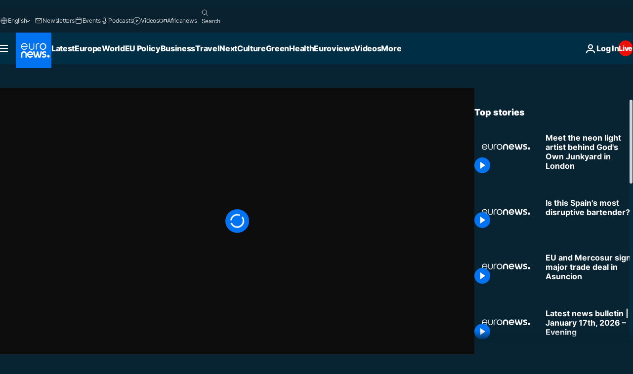

--- FILE ---
content_type: application/xml
request_url: https://dmxleo.dailymotion.com/cdn/manifest/video/x8lgmfu.m3u8?af=2%2C7%2C8%2C9&vv=1%2C2%2C3%2C4%2C5%2C6%2C7%2C8%2C11%2C12%2C13%2C14&mm=video%2Fmp4%2Cvideo%2Fwebm%2Caudio%2Fmp4%2Caudio%2Fmpeg%2Caudio%2Faac%2Caudio%2Fmpeg3%2Caudio%2Fmp3%2Caudio%2Fvnd.wave%2Caudio%2Fwav%2Caudio%2Fwave%2Caudio%2Fogg%2Caudio%2Fvorbis%2Cimage%2Fjpeg%2Cimage%2Fpng%2Cimage%2Fwebp%2Cimage%2Fsvg%2Bxml&cse=1jf6vongo59787441ec&rts=166661&rhv=1&cen=prod&cpi=xe2cka&cpt=player&rla=en&cpr=x9oog&eb=https%3A%2F%2Fwww.euronews.com%2Fvideo%2F2023%2F06%2F04%2Fa-sunday-roast-for-your-eyes-meet-the-neon-light-artist-making-london-brighter&ps=960x540&td=www.euronews.com&reader_gdpr_flag=0&reader_gdpr_consent=&gdpr_binary_consent=opt-out&gdpr_comes_from_infopack=0&reader_us_privacy=1---&vl=-1&ciid=1jf6vongo59787441ec_VMAP_0_0&cidx=0&sidx=0&vidIdx=0&omp=Dailymotion%2F1.0&omn=0&imal=1&uid_dm=c288a6cb-aca5-0c8e-7cee-590fa8ef8424&ccPremium=false&ccCustomParams=6458%252Fen_euronews_new%252Fculture%252Fculture-series%252Fcreators%2Flng%253Den%2526page%253Darticle%2526video%253Dtrue%2526isBreakingNews%253Dfalse%2526vertical%253Dculture%2526nws_id%253D2286270%2526nwsctr_id%253D7644126%2526article_type%253Dnormal%2526program%253Dcreators%2526video_duration%253D306000%2526source%253Deuronews%2526themes%253Dculture-series%2526tags%253Dpop-art%25252Clightning%25252Csanatc-%25252Clondon%25252Cgallery%25252Cupcycling%2526IDS%253D1%2526qt_loaded%253Dabs%25252Cbsc%25252Cids%2526ABS%253D%2526BSC%253D87012038%25252C80312028%25252C80000200%25252C84121001%2526player_type%253Ddailymotion&3pcb=0&rap=1&apo=monetization&pos=1&pbm=2
body_size: 4251
content:
<?xml version="1.0" encoding="UTF-8"?><vmap:VMAP xmlns:vmap="http://www.iab.net/videosuite/vmap" version="1.0"><vmap:AdBreak breakType="linear" breakId="preroll1" timeOffset="start"><vmap:AdSource id="preroll1"><vmap:VASTAdData><VAST version="3.0"><Ad><InLine><AdSystem>Leo</AdSystem><AdTitle>noad</AdTitle><Extensions><Extension type="dailymotion" source="dailymotion">{"noAd":{"reasonId":1106,"reason":"viewing context|bot-detected"},"inventoryId":"1a6ec4f3-c631-4239-948e-67ea21b08782"}</Extension></Extensions></InLine></Ad></VAST></vmap:VASTAdData></vmap:AdSource><vmap:Extensions><vmap:Extension type="dailymotion" source="dailymotion"><![CDATA[{"timeout":15000}]]></vmap:Extension></vmap:Extensions></vmap:AdBreak><vmap:AdBreak breakType="linear,nonlinear" breakId="midroll1-1" timeOffset="00:05:00" repeatAfter="00:05:00"><vmap:AdSource id="midroll1-1"><vmap:AdTagURI templateType="vast3">https://dmxleo.dailymotion.com/cdn/manifest/video/x8lgmfu.m3u8?auth=[base64]&amp;vo=[MEDIAPLAYHEAD]&amp;vv=1%2C2%2C3%2C4%2C5%2C6%2C7%2C8%2C11%2C12%2C13%2C14&amp;sec=1&amp;rts=166661&amp;rla=en&amp;reader.player=dailymotion&amp;plt=1&amp;cen=prod&amp;3pcb=0&amp;rhv=1&amp;reader_us_privacy=1---&amp;eb=https%3A%2F%2Fwww.euronews.com%2Fvideo%2F2023%2F06%2F04%2Fa-sunday-roast-for-your-eyes-meet-the-neon-light-artist-making-london-brighter&amp;dmngv=1.0&amp;dmng=Dailymotion&amp;cpt=player&amp;cpr=x9oog&amp;cpi=xe2cka&amp;battr=9%2C10%2C11%2C12%2C13%2C14%2C17&amp;apo=monetization&amp;pbm=2&amp;mm=video%2Fmp4%2Cvideo%2Fwebm%2Caudio%2Fmp4%2Caudio%2Fmpeg%2Caudio%2Faac%2Caudio%2Fmpeg3%2Caudio%2Fmp3%2Caudio%2Fvnd.wave%2Caudio%2Fwav%2Caudio%2Fwave%2Caudio%2Fogg%2Caudio%2Fvorbis%2Cimage%2Fjpeg%2Cimage%2Fpng%2Cimage%2Fwebp%2Cimage%2Fsvg%2Bxml&amp;lnrt=1&amp;dlvr=1%2C2&amp;cse=1jf6vongo59787441ec&amp;cbrs=1&amp;r=v</vmap:AdTagURI></vmap:AdSource><vmap:Extensions><vmap:Extension type="dailymotion" source="dailymotion"><![CDATA[{"timeout":15000}]]></vmap:Extension></vmap:Extensions></vmap:AdBreak><vmap:Extensions><vmap:Extension type="dailymotion" source="dmx"><![CDATA[{"asid":119}]]></vmap:Extension></vmap:Extensions></vmap:VMAP>